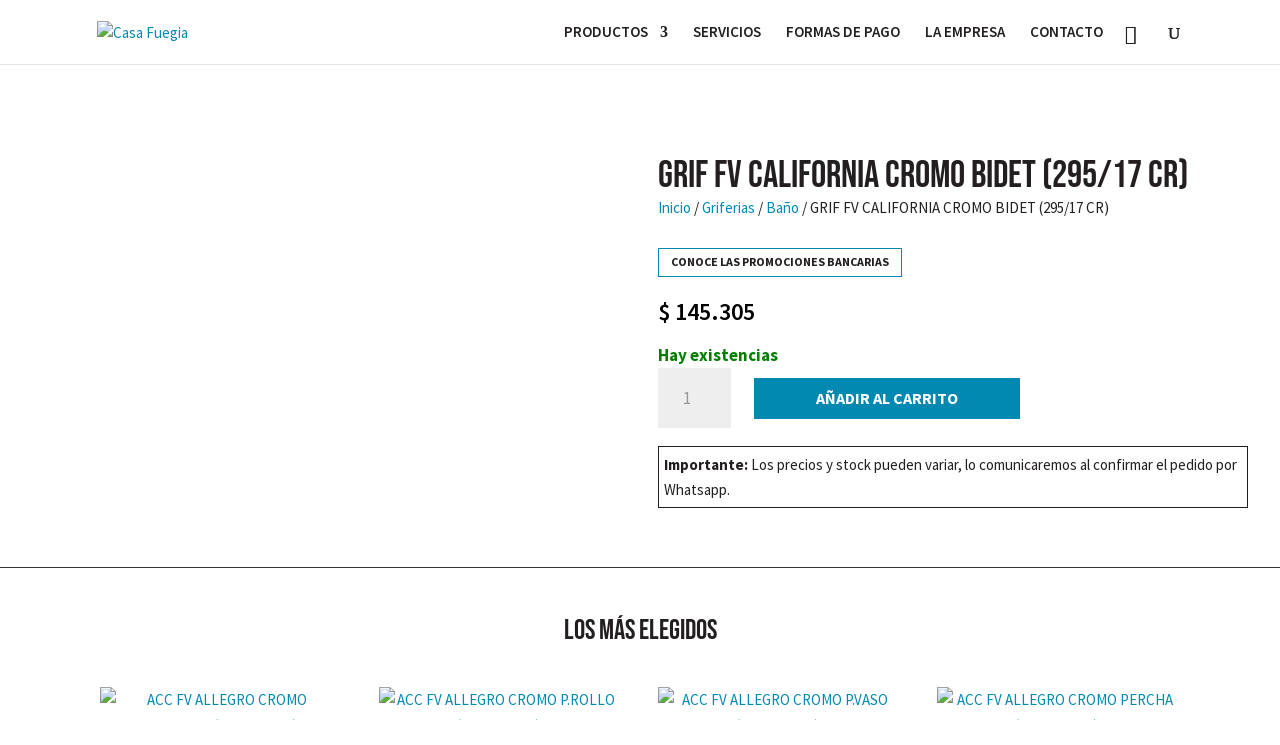

--- FILE ---
content_type: text/css
request_url: https://casafuegia.com/wp-content/et-cache/1897/et-core-unified-cpt-tb-339-tb-182-deferred-1897.min.css?ver=1768036752
body_size: 795
content:
.et_pb_section_1_tb_body{border-top-width:1px}.et_pb_section_1_tb_body.et_pb_section{padding-top:0px;margin-top:-18px}.et_pb_text_1_tb_body.et_pb_text{color:#0a0a0a!important}.et_pb_text_1_tb_body{font-size:24px;margin-top:23px!important}.et_pb_text_1_tb_body h3{font-size:28px}.et_pb_section_2_tb_body.et_pb_section{padding-top:36px;padding-bottom:3px;margin-top:-106px}.et_pb_row_2_tb_body,body #page-container .et-db #et-boc .et-l .et_pb_row_2_tb_body.et_pb_row,body.et_pb_pagebuilder_layout.single #page-container #et-boc .et-l .et_pb_row_2_tb_body.et_pb_row,body.et_pb_pagebuilder_layout.single.et_full_width_page #page-container .et_pb_row_2_tb_body.et_pb_row{width:98%}.et_pb_shop_0_tb_body.et_pb_shop .woocommerce ul.products li.product h3,.et_pb_shop_0_tb_body.et_pb_shop .woocommerce ul.products li.product h1,.et_pb_shop_0_tb_body.et_pb_shop .woocommerce ul.products li.product h2,.et_pb_shop_0_tb_body.et_pb_shop .woocommerce ul.products li.product h4,.et_pb_shop_0_tb_body.et_pb_shop .woocommerce ul.products li.product h5,.et_pb_shop_0_tb_body.et_pb_shop .woocommerce ul.products li.product h6{font-family:'Source Sans Pro',Helvetica,Arial,Lucida,sans-serif;font-size:15px;color:#0a0a0a!important;line-height:1.2em}.et_pb_shop_0_tb_body.et_pb_shop .woocommerce ul.products li.product .price,.et_pb_shop_0_tb_body.et_pb_shop .woocommerce ul.products li.product .price .amount{font-weight:600;font-size:14px;color:#000000!important;line-height:17px}.et_pb_shop_0_tb_body.et_pb_shop .woocommerce ul.products li.product .onsale{font-size:13px;color:#FFFFFF!important}.et_pb_shop_0_tb_body span.onsale{border-radius:0px 0px 0px 0px;overflow:hidden;background-color:#0289B2!important}.et_pb_shop_0_tb_body.et_pb_shop .input,.et_pb_shop_0_tb_body.et_pb_shop .input::placeholder{color:#FFFFFF}.et_pb_shop_0_tb_body.et_pb_shop .input::-webkit-input-placeholder{color:#FFFFFF}.et_pb_shop_0_tb_body.et_pb_shop .input::-moz-placeholder{color:#FFFFFF}.et_pb_shop_0_tb_body.et_pb_shop .input::-ms-input-placeholder{color:#FFFFFF}.et_pb_shop_0_tb_body ul.products li.product .onsale{padding-top:6px!important;padding-right:18px!important;padding-bottom:6px!important;padding-left:18px!important;margin-top:0px!important;margin-right:0px!important;margin-bottom:0px!important;margin-left:0px!important}.et_pb_shop_0_tb_body .et_overlay:before{color:#0289B2!important;font-family:ETmodules!important;font-weight:400!important}.et_pb_shop_0_tb_body ul.products li.product .star-rating{width:calc(5.4em + (0px * 4))}@media only screen and (max-width:980px){.et_pb_section_1_tb_body{border-top-width:1px}.et_pb_text_1_tb_body h3{font-size:28px}}@media only screen and (max-width:767px){.et_pb_section_1_tb_body{border-top-width:1px}.et_pb_text_1_tb_body h3{font-size:26px}}.et_pb_section_0_tb_footer.et_pb_section{background-color:rgba(35,31,32,0.97)!important}.et_pb_row_0_tb_footer,body #page-container .et-db #et-boc .et-l .et_pb_row_0_tb_footer.et_pb_row,body.et_pb_pagebuilder_layout.single #page-container #et-boc .et-l .et_pb_row_0_tb_footer.et_pb_row,body.et_pb_pagebuilder_layout.single.et_full_width_page #page-container .et_pb_row_0_tb_footer.et_pb_row{max-width:2560px}.et_pb_row_0_tb_footer{z-index:0!important;position:relative}.et_pb_text_0_tb_footer h2,.et_pb_text_2_tb_footer h2,.et_pb_text_3_tb_footer h2{color:#C8D6DE!important}.et_pb_text_0_tb_footer,.et_pb_text_2_tb_footer,.et_pb_text_3_tb_footer{margin-bottom:9px!important}.et_pb_text_1_tb_footer.et_pb_text{color:#231F20!important}.et_pb_text_1_tb_footer{line-height:1em;line-height:1em}.et_pb_text_1_tb_footer.et_pb_text a,.et_pb_blurb_2_tb_footer.et_pb_blurb .et_pb_blurb_description a,.et_pb_text_4_tb_footer.et_pb_text{color:#FFFFFF!important}.et_pb_blurb_0_tb_footer.et_pb_blurb p,.et_pb_blurb_1_tb_footer.et_pb_blurb p,.et_pb_blurb_2_tb_footer.et_pb_blurb p,.et_pb_blurb_3_tb_footer.et_pb_blurb p{line-height:1.4em}.et_pb_blurb_0_tb_footer.et_pb_blurb,.et_pb_blurb_1_tb_footer.et_pb_blurb,.et_pb_blurb_2_tb_footer.et_pb_blurb,.et_pb_blurb_3_tb_footer.et_pb_blurb{color:#FFFFFF!important;line-height:1.4em}.et_pb_blurb_0_tb_footer .et-pb-icon{font-size:21px;color:#c8d6de;font-family:FontAwesome!important;font-weight:900!important}.et_pb_blurb_1_tb_footer .et-pb-icon,.et_pb_blurb_3_tb_footer .et-pb-icon{font-size:21px;color:#c8d6de;font-family:ETmodules!important;font-weight:400!important}.et_pb_blurb_2_tb_footer .et-pb-icon{font-size:21px;color:#c8d6de;font-family:FontAwesome!important;font-weight:400!important}.et_pb_social_media_follow .et_pb_social_media_follow_network_0_tb_footer.et_pb_social_icon .icon:before,.et_pb_social_media_follow .et_pb_social_media_follow_network_1_tb_footer.et_pb_social_icon .icon:before{color:#FFFFFF}.et_pb_section_1_tb_footer.et_pb_section{padding-top:0px;padding-bottom:0px;background-color:#231F20!important}.et_pb_row_1_tb_footer.et_pb_row{padding-top:14px!important;padding-bottom:21px!important;padding-top:14px;padding-bottom:21px}@media only screen and (min-width:981px){.et_pb_row_0_tb_footer,body #page-container .et-db #et-boc .et-l .et_pb_row_0_tb_footer.et_pb_row,body.et_pb_pagebuilder_layout.single #page-container #et-boc .et-l .et_pb_row_0_tb_footer.et_pb_row,body.et_pb_pagebuilder_layout.single.et_full_width_page #page-container .et_pb_row_0_tb_footer.et_pb_row{width:93%}}@media only screen and (max-width:980px){.et_pb_row_0_tb_footer,body #page-container .et-db #et-boc .et-l .et_pb_row_0_tb_footer.et_pb_row,body.et_pb_pagebuilder_layout.single #page-container #et-boc .et-l .et_pb_row_0_tb_footer.et_pb_row,body.et_pb_pagebuilder_layout.single.et_full_width_page #page-container .et_pb_row_0_tb_footer.et_pb_row{width:93%}.et_pb_row_0_tb_footer{z-index:0!important}.et_pb_text_3_tb_footer{padding-top:29px!important}}@media only screen and (max-width:767px){.et_pb_row_0_tb_footer,body #page-container .et-db #et-boc .et-l .et_pb_row_0_tb_footer.et_pb_row,body.et_pb_pagebuilder_layout.single #page-container #et-boc .et-l .et_pb_row_0_tb_footer.et_pb_row,body.et_pb_pagebuilder_layout.single.et_full_width_page #page-container .et_pb_row_0_tb_footer.et_pb_row{width:81%}.et_pb_row_0_tb_footer{z-index:0!important}.et_pb_text_2_tb_footer,.et_pb_text_3_tb_footer{padding-top:41px!important}}